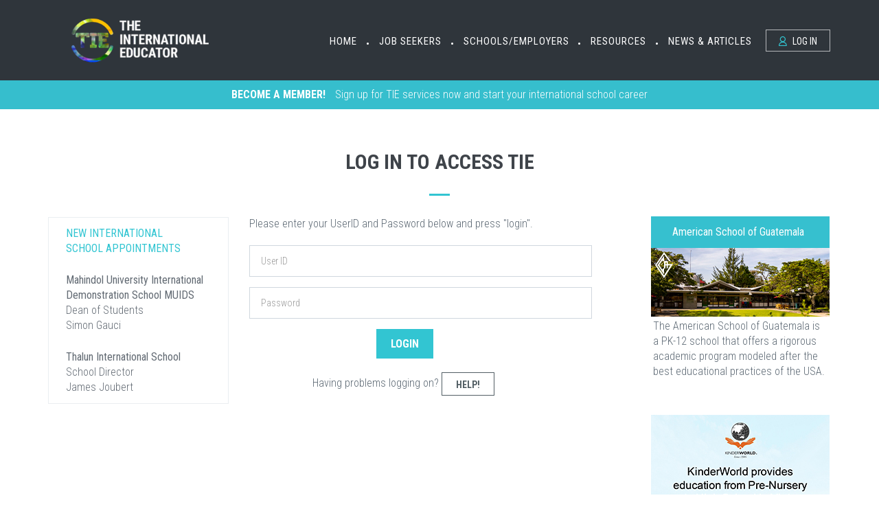

--- FILE ---
content_type: text/html;charset=UTF-8
request_url: https://www.tieonline.com/job_ad_details.cfm?JobID=67381
body_size: 8774
content:

<!DOCTYPE html>
<!--[if IE 9]> <html lang="en" class="ie9"> <![endif]-->
<!--[if !IE]><!-->
<html lang="en">
  <!--<![endif]-->
  <!-- BEGIN HEAD -->

  <head>
    <meta charset="utf-8" />

    
      
    


    <title>Teach Abroad | International Teaching | The International Educator (TIE Online)</title>

    <meta http-equiv="X-UA-Compatible" content="IE=edge">
    <meta content="width=device-width, initial-scale=1.0" name="viewport" />
    
    <meta http-equiv="Content-type" content="application/x-www-form-urlencoded; text/html; charset=utf-8">

    <!-- BEGIN KEYWORDS AND OTHER META FROM EXISTING SITE -->
    <meta name="keywords" content="teach abroad, international teaching, overseas teaching, teaching, teaching jobs, overseas jobs, work abroad, international job, teaching supply, international schools, international school, teacher jobs, abroad job, teaching strategy, teaching resource, international education, teaching position, available teaching position, teaching abroad"
    />

    <meta name="description" content="Teach abroad in an international school! TIE Online lists hundreds of international teaching jobs from top overseas schools around the world. Let TIE be your path to an international school career." />
    
    
    <meta name="robots" content="index,follow,noydir,noodp" />
    <meta name="GOOGLEBOT" content="index, follow" />
    <meta name="MSNBOT" content="index, follow" />
    <meta name="language" content="EN" />
    <meta name="document-classification" content="Internet" />
    <meta name="document-type" content="Public" />
    <meta name="document-distribution" content="Global" />
    <meta name="document-rating" content="Safe for Kids" />
    <meta name="distribution" content="global" />

    <meta name="twitter:card" content="summary_large_image" />
    <meta name="twitter:site" content="@teach_overseas" />
    
    <meta property="og:title" content="Teach Abroad | International Teaching | The International Educator (TIE Online)" />
    <meta property="og:description" content="Teach abroad in an international school! TIE Online lists hundreds of international teaching jobs from top overseas schools around the world. Let TIE be your path to an international school career." />
    
        <meta property="og:image" content="https://www.tieonline.com/assets/images/tie_logo_share.gif" />
    

    <!-- END KEYWORDS AND OTHER META FROM EXISTING SITE -->

    <!-- BEGIN GLOBAL MANDATORY STYLES -->
    <link href='https://fonts.googleapis.com/css?family=Roboto+Condensed:300italic,400italic,700italic,400,300,700&amp;subset=all' rel='stylesheet' type='text/css'>
    <link href="/assets/plugins/socicon/socicon.css" rel="stylesheet" type="text/css" />
    <link href="/assets/plugins/bootstrap-social/bootstrap-social.css" rel="stylesheet" type="text/css" />
    <link href="/assets/plugins/font-awesome/css/font-awesome.min.css" rel="stylesheet" type="text/css" />
    <link href="/assets/plugins/simple-line-icons/simple-line-icons.min.css" rel="stylesheet" type="text/css" />
    <link href="/assets/plugins/animate/animate.min.css" rel="stylesheet" type="text/css" />
    <!-- <link href="assets/plugins/bootstrap/css/bootstrap.min.css" rel="stylesheet" type="text/css" /> -->
    <link rel="stylesheet" href="https://maxcdn.bootstrapcdn.com/bootstrap/3.3.7/css/bootstrap.min.css" integrity="sha384-BVYiiSIFeK1dGmJRAkycuHAHRg32OmUcww7on3RYdg4Va+PmSTsz/K68vbdEjh4u" crossorigin="anonymous">
    <!-- END GLOBAL MANDATORY STYLES -->

    <!-- BEGIN: BASE PLUGINS  -->
    <link href="/assets/plugins/revo-slider/css/settings.css" rel="stylesheet" type="text/css" />
    <link href="/assets/plugins/revo-slider/css/layers.css" rel="stylesheet" type="text/css" />
    <link href="/assets/plugins/revo-slider/css/navigation.css" rel="stylesheet" type="text/css" />
    <link href="/assets/plugins/cubeportfolio/css/cubeportfolio.min.css" rel="stylesheet" type="text/css" />
    <link href="/assets/plugins/owl-carousel/owl.carousel.css" rel="stylesheet" type="text/css" />
    <link href="/assets/plugins/owl-carousel/owl.theme.css" rel="stylesheet" type="text/css" />
    <link href="/assets/plugins/owl-carousel/owl.transitions.css" rel="stylesheet" type="text/css" />
    <link href="/assets/plugins/fancybox/jquery.fancybox.css" rel="stylesheet" type="text/css" />
    <link href="/assets/plugins/slider-for-bootstrap/css/slider.css" rel="stylesheet" type="text/css" />
    <link href="/assets/plugins/lightbox/css/lightbox.min.css" rel="stylesheet">
    <!-- END: BASE PLUGINS -->

    <!-- BEGIN THEME STYLES -->
    <link href="/assets/base/css/plugins.css" rel="stylesheet" type="text/css" />
    <link href="/assets/base/css/components.css" id="style_components" rel="stylesheet" type="text/css" />
    <link href="/assets/base/css/themes/default.css" rel="stylesheet" id="style_theme" type="text/css" />
    <link href="/assets/base/css/custom.css" rel="stylesheet" type="text/css" />
    <link href="/assets/base/css/custom_new.css" rel="stylesheet" type="text/css" />
    <link href="/assets/base/css/icon.css" rel="stylesheet" type="text/css" />
    <!--link href="assets/base/css/themes/blue1.css" rel="stylesheet" id="style_theme" type="text/css"/>
        <!-- END THEME STYLES -->

    <!-- BEGIN TIE STYLES -->

    <link rel="stylesheet" href="/chosen.min.css">

    <link href="/assets/base/css/tie.css" rel="stylesheet" type="text/css" />
    <!-- END TIE STYLES -->
    <!-- include typekit effra font //-->
    <!-- script src="https://use.typekit.net/scz0bir.js"></script -->
    <!-- script>try{Typekit.load({ async: true });}catch(e){}</script-->


    <style type="text/css" media="all">
    .chosen-container {height: 47px !important; width: 200px !important; text-align: left; float: left; margin-right: 10px;}
    .chosen-container-single .chosen-single span {height: 35px !important; padding-top: 5px; font-size: 16px;}
    .chosen-container-single .chosen-default, .chosen-container-single .chosen-single {height: 35px !important;}

    .chosen-container .chosen-results {max-height: 150px !important}

</style>

<script src="https://ajax.googleapis.com/ajax/libs/jquery/1.6.4/jquery.min.js" type="text/javascript"></script> 

    <link rel="shortcut icon" href="/favicon.ico" />
    <script src="/assets/plugins/jquery.min.js" type="text/javascript"></script>
    

    <!-- Global site tag (gtag.js) - Google Ads: 1070699064 --> <script async src="https://www.googletagmanager.com/gtag/js?id=AW-1070699064"></script> <script> window.dataLayer = window.dataLayer || []; function gtag(){dataLayer.push(arguments);} gtag('js', new Date()); gtag('config', 'AW-1070699064'); </script>

    <!-- Google Tag Manager -->
    <script>(function(w,d,s,l,i){w[l]=w[l]||[];w[l].push({'gtm.start': new Date().getTime(),event:'gtm.js'});var f=d.getElementsByTagName(s)[0], j=d.createElement(s),dl=l!='dataLayer'?'&l='+l:'';j.async=true;j.src='https://www.googletagmanager.com/gtm.js?id='+i+dl;f.parentNode.insertBefore(j,f);})(window,document,'script','dataLayer','GTM-NQDQ456H');</script>
    <!-- End Google Tag Manager -->
    
  </head>

  <body class="c-layout-header-fixed c-layout-header-mobile-fixed">
  <!-- Google Tag Manager (noscript) -->
  <noscript><iframe src="https://www.googletagmanager.com/ns.html?id=GTM-NQDQ456H"
  height="0" width="0" style="display:none;visibility:hidden"></iframe></noscript>
  <!-- End Google Tag Manager (noscript) -->

    <!-- BEGIN: LAYOUT/HEADERS/HEADER-1 -->
    <header class="c-layout-header c-layout-header-5 c-grey-header c-layout-header-dark-mobile" style="margin:0px;" data-minimize-offset="80">
      <div class="c-navbar">
        <div class="container-fluid secondary-header" style="border: 1px solid #2f353b; background-color: #2f353b;">
          <!-- BEGIN: BRAND -->
          <div class="c-navbar-wrapper clearfix">
            <div class="c-brand c-pull-left">
              
              
              <a href="/default.cfm" style="margin-left:5px;">
                <img src="/assets/base/img/layout/logos/logo_3a.gif" alt="TIE Online" class="c-desktop-scrolled">
                <img src="/assets/base/img/layout/logos/logo_4a.gif" alt="TIE Online" class="c-mobile-logo">
              </a>
            
              <button class="c-hor-nav-toggler" type="button" data-target=".c-mega-menu">
                <span class="c-line"></span>
                <span class="c-line"></span>
                <span class="c-line"></span>
              </button>
              <button class="c-topbar-toggler" type="button">
                <i class="fa fa-ellipsis-v"></i>
              </button>


            </div>


            <!-- END: BRAND -->
            <!-- BEGIN: HOR NAV -->
            <!-- BEGIN: LAYOUT/HEADERS/MEGA-MENU -->
            <!-- BEGIN: MEGA MENU -->
            <!-- Dropdown menu toggle on mobile: c-toggler class can be applied to the link arrow or link itself depending on toggle mode -->
            <nav class="c-mega-menu c-pull-right c-mega-menu-dark c-mega-menu-dark-mobile c-theme c-fonts-uppercase c-fonts-regular">
              
<ul class="nav navbar-nav c-theme-nav">
                <li class=" c-menu-type-classic">
                  <a href="/default.cfm" class="c-link dropdown-toggle">Home
                    <span class="c-arrow c-toggler"></span>
                  </a>
                </li>
                <li class="c-bullet">&bull;</li>
                <li class="">
                  <a href="/job_seekers_services_overview.cfm" class="c-link dropdown-toggle">Job Seekers
                    <span class="c-arrow c-toggler"></span>
                  </a>
                  <ul class="dropdown-menu c-menu-type-classic c-pull-left">
                    
                    <li class="dropdown-submenu">
                      <a href="/job_seekers_services_overview.cfm">Explore TIE Services
                        <span class="c-arrow c-toggler"></span>
                      </a>
                    </li>
                    <li class="dropdown-submenu">
                      <a href="/region.cfm?subject=&region=0">Explore Jobs
                        <span class="c-arrow c-toggler"></span>
                      </a>
                    </li>
                    <li class="dropdown-submenu">
                      <a href="/faqs.cfm">Job Seeker FAQs
                        <span class="c-arrow c-toggler"></span>
                      </a>
                    </li>
                    <li class="dropdown-submenu">
                      <a href="/why_teach_internationally.cfm">Why Teach Internationally?
                        <span class="c-arrow c-toggler"></span>
                      </a>
                    </li>

                    <li class="dropdown-submenu">
                      <a href="/free_signup.cfm">Subscribe to the TIE Newsletter
                        <span class="c-arrow c-toggler"></span>
                      </a>
                    </li>
                    
                    <li class="dropdown-submenu">
                      <a href="/subscribe.cfm">Join TIE Online
                        <span class="c-arrow c-toggler"></span>
                      </a>
                    </li>
                    
                  </ul>
                  <li>
                    <li class="c-bullet">&bull;</li>
                    <li class="">
                      <a href="#group.html" class="c-link dropdown-toggle">Schools/Employers
                        <span class="c-arrow c-toggler"></span>
                      </a>
                      <ul class="dropdown-menu c-menu-type-classic c-pull-left">
                      
                        <li class="dropdown-submenu">
                          <a href="/new/school_recruiting_service.cfm">Explore TIE School Services
                            <span class="c-arrow c-toggler"></span>
                          </a>
                        </li>

                        <li class="dropdown-submenu">
                          <a href="/tie_growth_and_appraisal_tool.cfm">Growth & Appraisal Tool
                            <span class="c-arrow c-toggler"></span>
                          </a>
                        </li>

                        <li class="dropdown-submenu">
                          <a href="/school_faqs.cfm">TIE School Services FAQs
                            <span class="c-arrow c-toggler"></span>
                          </a>
                        </li>
                        <li class="dropdown-submenu">
                          <a href="/new/postjobad.cfm?p=plus">Become a TIE School
                            <span class="c-arrow c-toggler"></span>
                          </a>
                        </li>
                        
                      </ul>
                      <li class="c-bullet">&bull;</li>
                      <li class="">
                          <a href="javascript:;" class="c-link dropdown-toggle">Resources
                            <span class="c-arrow c-toggler"></span>
                          </a>
                          <ul class="dropdown-menu c-menu-type-classic c-pull-left">
                            <li class="dropdown-submenu">
                              <a href="/about_us.cfm">About Us
                                <span class="c-arrow c-toggler"></span>
                              </a>
                            </li>
                           <li class="dropdown-submenu">
                              <a href="/tie_statement_on_equity.cfm">Equity Statement
                                <span class="c-arrow c-toggler"></span>
                              </a>
                            </li>
                           
                            <li class="dropdown-submenu">
                              <a href="/newsletter.cfm">Newsletters
                                <span class="c-arrow c-toggler"></span>
                              </a>
                            </li>
                            <li class="dropdown-submenu">
                              <a href="/calendar.cfm">Event Calendar
                                <span class="c-arrow c-toggler"></span>
                              </a>
                            </li>

                            

                            <li class="dropdown-submenu">
                              <a href="/community_career.cfm">Advanced Degrees & Career Development
                                <span class="c-arrow c-toggler"></span>
                              </a>
                            </li>

                            <li class="dropdown-submenu">
                              <a href="/view_appointments.cfm">International School Appointments
                                <span class="c-arrow c-toggler"></span>
                              </a>
                            </li>

                            <li class="dropdown-submenu">
                              <a href="/testimonials.cfm">What Teachers Are Saying
                                <span class="c-arrow c-toggler"></span>
                              </a>
                            </li>

                            <li class="dropdown-submenu">
                              <a href="/standards_of_practice.cfm">Standards of Practice
                                <span class="c-arrow c-toggler"></span>
                              </a>
                            </li>

                            <li class="dropdown-submenu">
                              <a href="/standards_of_practice_why.cfm">Why Standards?
                                <span class="c-arrow c-toggler"></span>
                              </a>
                            </li>

                            <li class="dropdown-submenu">
                              <a href="https://uspro.s3.us-east-1.amazonaws.com/tie/pdfs/TIEs_Guide_for_Job_Seekers_Over_50.pdf" target="_blank">Guide to Job Seekers Over 50 
                                <span class="c-arrow c-toggler"></span>
                              </a>
                            </li>

                            
                            
                            
                            

                          </ul>
                      <li>
                        <li class="c-bullet">&bull;</li>
                        <li class="">
                          <a href="javascript:;" class="c-link dropdown-toggle">News & Articles
                            <span class="c-arrow c-toggler"></span>
                          </a>
                          <ul class="dropdown-menu c-menu-type-classic c-pull-left">
                            
                            
                            <li class="dropdown-submenu">
                              <a href="https://www.tieonline.com/tie_reader.cfm">Online Articles
                                <span class="c-arrow c-toggler"></span>
                              </a>
                            </li>
                            <li class="dropdown-submenu">
                              <a href="http://blog.tieonline.com/">TIE Blog
                                <span class="c-arrow c-toggler"></span>
                              </a>
                            </li>
                            <li class="dropdown-submenu">
                              <a href="/newsletter.cfm">Newsletters
                                <span class="c-arrow c-toggler"></span>
                              </a>
                            </li>
                            <li class="dropdown-submenu">
                              <a href="/free_signup.cfm">Subscribe to the TIE Newsletter
                                <span class="c-arrow c-toggler"></span>
                              </a>
                            </li>
                            
                            <li class="dropdown-submenu">
                              <a href="/editorial_submissions.cfm">Submitting an Article to TIE
                                <span class="c-arrow c-toggler"></span>
                              </a>
                            </li>

                          </ul>
                        </li>


                        <style type="text/css">
                          .c-page-on-scroll .LoginLink {color: #fff !important;}
                          .c-page-on-scroll .LoginLink:hover {color: #000 !important;}
                        </style>
                        <li class="c-active">
                        
                          <a href="javascript:;" data-toggle="modal" data-target="#login-form" class="c-btn-border-opacity-04 c-btn btn-no-focus c-btn-header btn btn-sm c-btn-border-1x c-btn-white c-btn-square c-btn-uppercase LoginLink"
                                            style="margin-right: 0; margin-left: 8px;">
                          <!-- ***** need to adjust css for this hard style  -->
                          <i class="icon-user"></i> Log In</a>
                          

                        </li>

                        
                        


              </ul>



            </nav>
            <!-- END: MEGA MENU -->
            <!-- END: LAYOUT/HEADERS/MEGA-MENU -->
            <!-- END: HOR NAV -->
          </div>

          <!-- BEGIN: LAYOUT/HEADERS/QUICK-CART -->
          <!-- END: LAYOUT/HEADERS/QUICK-CART -->
        </div>

      </div>
    </header>
    <!-- END: LAYOUT/HEADERS/HEADER-1 -->



    <!--#include virtual="top.shtml" -->


        <!-- BEGIN: CONTENT/USER/FORGET-PASSWORD-FORM -->
    <div class="modal fade c-content-login-form" id="forget-password-form" role="dialog">
      <div class="modal-dialog">
        <div class="modal-content c-square">
          <div class="modal-header c-no-border">
            <button type="button" class="close" data-dismiss="modal" aria-label="Close">
              <span aria-hidden="true">&times;</span>
            </button>
          </div>
          <div class="modal-body">
            <h3 class="c-font-24 c-font-sbold">Password Recovery</h3>
            <p>To recover your userid and password please fill in your email address</p>
            <form action="/send_password_ok.cfm" method="post">
              <div class="form-group">
                <label for="forget-email" class="hide">Email</label>
                <input type="email" name="email" class="form-control input-lg c-square" id="forget-email" placeholder="Email"> </div>
              <div class="form-group">
                <input type="submit" value="Submit" class="btn c-theme-btn btn-md c-btn-uppercase c-btn-bold c-btn-square c-btn-login">
                <a href="javascript:;" class="c-btn-forgot" data-toggle="modal" data-target="#login-form" data-dismiss="modal">Back To Login</a>
              </div>
            </form>
          </div>
          <div class="modal-footer c-no-border">
            <span class="c-text-account">Don't Have An Account Yet ?</span>
            <a href="https://www.tieonline.com/subscribe.cfm" data-toggle="modal" data-target="#signup-form" data-dismiss="modal" class="btn c-btn-dark-1 btn c-btn-uppercase c-btn-bold c-btn-slim c-btn-border-2x c-btn-square c-btn-signup">Signup!</a>
          </div>
        </div>
      </div>
    </div>
    <!-- END: CONTENT/USER/FORGET-PASSWORD-FORM -->

    <!--#include virtual="top.shtml" -->

    <!-- BEGIN: CONTENT/USER/LOGIN-FORM -->
    <div class="modal fade c-content-login-form" id="login-form" role="dialog">
      <div class="modal-dialog">
        <div class="modal-content c-square">
          <div class="modal-header c-no-border">
            <button type="button" class="close" data-dismiss="modal" aria-label="Close">
              <span aria-hidden="true">&times;</span>
            </button>
          </div>
          <div class="modal-body">
            <h3 class="c-font-24 c-font-sbold">Welcome to TIE!</h3>
            <p>Let's log you in to your account!</p>
            <form action="/logincheck_new.cfm" method="post">
              <div class="form-group">
                <label for="login-email" class="hide">User ID</label>
                <input type="text" name="userid" class="form-control input-lg c-square" id="login-email" placeholder="User ID"> </div>
              <div class="form-group">
                <label for="login-password" class="hide">Password</label>
                <input type="password" name="password" class="form-control input-lg c-square" id="login-password" placeholder="Password"> </div>
              
              <div class="form-group">
                <input type="submit" value="LOGIN" class="btn c-theme-btn btn-md c-btn-uppercase c-btn-bold c-btn-square c-btn-login">
                <a href="/send_password.cfm"  class="c-btn-forgot">Forgot Your UserID and Password?</a>
              </div>

            </form>
          </div>
          <div class="modal-footer c-no-border">
            <span class="c-text-account">Don't Have An Account ?</span>
            <a href="https://www.tieonline.com/subscribe.cfm" class="btn c-btn-dark-1 btn c-btn-uppercase c-btn-bold c-btn-slim c-btn-border-2x c-btn-square c-btn-signup">Signup!</a>
          </div>
        </div>
      </div>
    </div>
    <!-- END: CONTENT/USER/LOGIN-FORM --> 
<!DOCTYPE html>
<!--[if IE 9]> <html lang="en" class="ie9"> <![endif]-->
<!--[if !IE]><!-->
<html lang="en">
  <!--<![endif]-->
  <!-- BEGIN HEAD -->

  <head>
    <meta charset="utf-8" />

    
      
    


    <title>Teach Abroad | International Teaching | The International Educator (TIE Online)</title>

    <meta http-equiv="X-UA-Compatible" content="IE=edge">
    <meta content="width=device-width, initial-scale=1.0" name="viewport" />
    
    <meta http-equiv="Content-type" content="application/x-www-form-urlencoded; text/html; charset=utf-8">

    <!-- BEGIN KEYWORDS AND OTHER META FROM EXISTING SITE -->
    <meta name="keywords" content="teach abroad, international teaching, overseas teaching, teaching, teaching jobs, overseas jobs, work abroad, international job, teaching supply, international schools, international school, teacher jobs, abroad job, teaching strategy, teaching resource, international education, teaching position, available teaching position, teaching abroad"
    />

    <meta name="description" content="Teach abroad in an international school! TIE Online lists hundreds of international teaching jobs from top overseas schools around the world. Let TIE be your path to an international school career." />
    
    
    <meta name="robots" content="index,follow,noydir,noodp" />
    <meta name="GOOGLEBOT" content="index, follow" />
    <meta name="MSNBOT" content="index, follow" />
    <meta name="language" content="EN" />
    <meta name="document-classification" content="Internet" />
    <meta name="document-type" content="Public" />
    <meta name="document-distribution" content="Global" />
    <meta name="document-rating" content="Safe for Kids" />
    <meta name="distribution" content="global" />

    <meta name="twitter:card" content="summary_large_image" />
    <meta name="twitter:site" content="@teach_overseas" />
    
    <meta property="og:title" content="Teach Abroad | International Teaching | The International Educator (TIE Online)" />
    <meta property="og:description" content="Teach abroad in an international school! TIE Online lists hundreds of international teaching jobs from top overseas schools around the world. Let TIE be your path to an international school career." />
    
        <meta property="og:image" content="https://www.tieonline.com/assets/images/tie_logo_share.gif" />
    

    <!-- END KEYWORDS AND OTHER META FROM EXISTING SITE -->

    <!-- BEGIN GLOBAL MANDATORY STYLES -->
    <link href='https://fonts.googleapis.com/css?family=Roboto+Condensed:300italic,400italic,700italic,400,300,700&amp;subset=all' rel='stylesheet' type='text/css'>
    <link href="/assets/plugins/socicon/socicon.css" rel="stylesheet" type="text/css" />
    <link href="/assets/plugins/bootstrap-social/bootstrap-social.css" rel="stylesheet" type="text/css" />
    <link href="/assets/plugins/font-awesome/css/font-awesome.min.css" rel="stylesheet" type="text/css" />
    <link href="/assets/plugins/simple-line-icons/simple-line-icons.min.css" rel="stylesheet" type="text/css" />
    <link href="/assets/plugins/animate/animate.min.css" rel="stylesheet" type="text/css" />
    <!-- <link href="assets/plugins/bootstrap/css/bootstrap.min.css" rel="stylesheet" type="text/css" /> -->
    <link rel="stylesheet" href="https://maxcdn.bootstrapcdn.com/bootstrap/3.3.7/css/bootstrap.min.css" integrity="sha384-BVYiiSIFeK1dGmJRAkycuHAHRg32OmUcww7on3RYdg4Va+PmSTsz/K68vbdEjh4u" crossorigin="anonymous">
    <!-- END GLOBAL MANDATORY STYLES -->

    <!-- BEGIN: BASE PLUGINS  -->
    <link href="/assets/plugins/revo-slider/css/settings.css" rel="stylesheet" type="text/css" />
    <link href="/assets/plugins/revo-slider/css/layers.css" rel="stylesheet" type="text/css" />
    <link href="/assets/plugins/revo-slider/css/navigation.css" rel="stylesheet" type="text/css" />
    <link href="/assets/plugins/cubeportfolio/css/cubeportfolio.min.css" rel="stylesheet" type="text/css" />
    <link href="/assets/plugins/owl-carousel/owl.carousel.css" rel="stylesheet" type="text/css" />
    <link href="/assets/plugins/owl-carousel/owl.theme.css" rel="stylesheet" type="text/css" />
    <link href="/assets/plugins/owl-carousel/owl.transitions.css" rel="stylesheet" type="text/css" />
    <link href="/assets/plugins/fancybox/jquery.fancybox.css" rel="stylesheet" type="text/css" />
    <link href="/assets/plugins/slider-for-bootstrap/css/slider.css" rel="stylesheet" type="text/css" />
    <link href="/assets/plugins/lightbox/css/lightbox.min.css" rel="stylesheet">
    <!-- END: BASE PLUGINS -->

    <!-- BEGIN THEME STYLES -->
    <link href="/assets/base/css/plugins.css" rel="stylesheet" type="text/css" />
    <link href="/assets/base/css/components.css" id="style_components" rel="stylesheet" type="text/css" />
    <link href="/assets/base/css/themes/default.css" rel="stylesheet" id="style_theme" type="text/css" />
    <link href="/assets/base/css/custom.css" rel="stylesheet" type="text/css" />
    <link href="/assets/base/css/custom_new.css" rel="stylesheet" type="text/css" />
    <link href="/assets/base/css/icon.css" rel="stylesheet" type="text/css" />
    <!--link href="assets/base/css/themes/blue1.css" rel="stylesheet" id="style_theme" type="text/css"/>
        <!-- END THEME STYLES -->

    <!-- BEGIN TIE STYLES -->

    <link rel="stylesheet" href="/chosen.min.css">

    <link href="/assets/base/css/tie.css" rel="stylesheet" type="text/css" />
    <!-- END TIE STYLES -->
    <!-- include typekit effra font //-->
    <!-- script src="https://use.typekit.net/scz0bir.js"></script -->
    <!-- script>try{Typekit.load({ async: true });}catch(e){}</script-->


    <style type="text/css" media="all">
    .chosen-container {height: 47px !important; width: 200px !important; text-align: left; float: left; margin-right: 10px;}
    .chosen-container-single .chosen-single span {height: 35px !important; padding-top: 5px; font-size: 16px;}
    .chosen-container-single .chosen-default, .chosen-container-single .chosen-single {height: 35px !important;}

    .chosen-container .chosen-results {max-height: 150px !important}

</style>

<script src="https://ajax.googleapis.com/ajax/libs/jquery/1.6.4/jquery.min.js" type="text/javascript"></script> 

    <link rel="shortcut icon" href="/favicon.ico" />
    <script src="/assets/plugins/jquery.min.js" type="text/javascript"></script>
    

    <!-- Global site tag (gtag.js) - Google Ads: 1070699064 --> <script async src="https://www.googletagmanager.com/gtag/js?id=AW-1070699064"></script> <script> window.dataLayer = window.dataLayer || []; function gtag(){dataLayer.push(arguments);} gtag('js', new Date()); gtag('config', 'AW-1070699064'); </script>

    <!-- Google Tag Manager -->
    <script>(function(w,d,s,l,i){w[l]=w[l]||[];w[l].push({'gtm.start': new Date().getTime(),event:'gtm.js'});var f=d.getElementsByTagName(s)[0], j=d.createElement(s),dl=l!='dataLayer'?'&l='+l:'';j.async=true;j.src='https://www.googletagmanager.com/gtm.js?id='+i+dl;f.parentNode.insertBefore(j,f);})(window,document,'script','dataLayer','GTM-NQDQ456H');</script>
    <!-- End Google Tag Manager -->
    
  </head>

  <body class="c-layout-header-fixed c-layout-header-mobile-fixed">
  <!-- Google Tag Manager (noscript) -->
  <noscript><iframe src="https://www.googletagmanager.com/ns.html?id=GTM-NQDQ456H"
  height="0" width="0" style="display:none;visibility:hidden"></iframe></noscript>
  <!-- End Google Tag Manager (noscript) -->

    <!-- BEGIN: LAYOUT/HEADERS/HEADER-1 -->
    <header class="c-layout-header c-layout-header-5 c-grey-header c-layout-header-dark-mobile" style="margin:0px;" data-minimize-offset="80">
      <div class="c-navbar">
        <div class="container-fluid secondary-header" style="border: 1px solid #2f353b; background-color: #2f353b;">
          <!-- BEGIN: BRAND -->
          <div class="c-navbar-wrapper clearfix">
            <div class="c-brand c-pull-left">
              
              
              <a href="/default.cfm" style="margin-left:5px;">
                <img src="/assets/base/img/layout/logos/logo_3a.gif" alt="TIE Online" class="c-desktop-scrolled">
                <img src="/assets/base/img/layout/logos/logo_4a.gif" alt="TIE Online" class="c-mobile-logo">
              </a>
            
              <button class="c-hor-nav-toggler" type="button" data-target=".c-mega-menu">
                <span class="c-line"></span>
                <span class="c-line"></span>
                <span class="c-line"></span>
              </button>
              <button class="c-topbar-toggler" type="button">
                <i class="fa fa-ellipsis-v"></i>
              </button>


            </div>


            <!-- END: BRAND -->
            <!-- BEGIN: HOR NAV -->
            <!-- BEGIN: LAYOUT/HEADERS/MEGA-MENU -->
            <!-- BEGIN: MEGA MENU -->
            <!-- Dropdown menu toggle on mobile: c-toggler class can be applied to the link arrow or link itself depending on toggle mode -->
            <nav class="c-mega-menu c-pull-right c-mega-menu-dark c-mega-menu-dark-mobile c-theme c-fonts-uppercase c-fonts-regular">
              
<ul class="nav navbar-nav c-theme-nav">
                <li class=" c-menu-type-classic">
                  <a href="/default.cfm" class="c-link dropdown-toggle">Home
                    <span class="c-arrow c-toggler"></span>
                  </a>
                </li>
                <li class="c-bullet">&bull;</li>
                <li class="">
                  <a href="/job_seekers_services_overview.cfm" class="c-link dropdown-toggle">Job Seekers
                    <span class="c-arrow c-toggler"></span>
                  </a>
                  <ul class="dropdown-menu c-menu-type-classic c-pull-left">
                    
                    <li class="dropdown-submenu">
                      <a href="/job_seekers_services_overview.cfm">Explore TIE Services
                        <span class="c-arrow c-toggler"></span>
                      </a>
                    </li>
                    <li class="dropdown-submenu">
                      <a href="/region.cfm?subject=&region=0">Explore Jobs
                        <span class="c-arrow c-toggler"></span>
                      </a>
                    </li>
                    <li class="dropdown-submenu">
                      <a href="/faqs.cfm">Job Seeker FAQs
                        <span class="c-arrow c-toggler"></span>
                      </a>
                    </li>
                    <li class="dropdown-submenu">
                      <a href="/why_teach_internationally.cfm">Why Teach Internationally?
                        <span class="c-arrow c-toggler"></span>
                      </a>
                    </li>

                    <li class="dropdown-submenu">
                      <a href="/free_signup.cfm">Subscribe to the TIE Newsletter
                        <span class="c-arrow c-toggler"></span>
                      </a>
                    </li>
                    
                    <li class="dropdown-submenu">
                      <a href="/subscribe.cfm">Join TIE Online
                        <span class="c-arrow c-toggler"></span>
                      </a>
                    </li>
                    
                  </ul>
                  <li>
                    <li class="c-bullet">&bull;</li>
                    <li class="">
                      <a href="#group.html" class="c-link dropdown-toggle">Schools/Employers
                        <span class="c-arrow c-toggler"></span>
                      </a>
                      <ul class="dropdown-menu c-menu-type-classic c-pull-left">
                      
                        <li class="dropdown-submenu">
                          <a href="/new/school_recruiting_service.cfm">Explore TIE School Services
                            <span class="c-arrow c-toggler"></span>
                          </a>
                        </li>

                        <li class="dropdown-submenu">
                          <a href="/tie_growth_and_appraisal_tool.cfm">Growth & Appraisal Tool
                            <span class="c-arrow c-toggler"></span>
                          </a>
                        </li>

                        <li class="dropdown-submenu">
                          <a href="/school_faqs.cfm">TIE School Services FAQs
                            <span class="c-arrow c-toggler"></span>
                          </a>
                        </li>
                        <li class="dropdown-submenu">
                          <a href="/new/postjobad.cfm?p=plus">Become a TIE School
                            <span class="c-arrow c-toggler"></span>
                          </a>
                        </li>
                        
                      </ul>
                      <li class="c-bullet">&bull;</li>
                      <li class="">
                          <a href="javascript:;" class="c-link dropdown-toggle">Resources
                            <span class="c-arrow c-toggler"></span>
                          </a>
                          <ul class="dropdown-menu c-menu-type-classic c-pull-left">
                            <li class="dropdown-submenu">
                              <a href="/about_us.cfm">About Us
                                <span class="c-arrow c-toggler"></span>
                              </a>
                            </li>
                           <li class="dropdown-submenu">
                              <a href="/tie_statement_on_equity.cfm">Equity Statement
                                <span class="c-arrow c-toggler"></span>
                              </a>
                            </li>
                           
                            <li class="dropdown-submenu">
                              <a href="/newsletter.cfm">Newsletters
                                <span class="c-arrow c-toggler"></span>
                              </a>
                            </li>
                            <li class="dropdown-submenu">
                              <a href="/calendar.cfm">Event Calendar
                                <span class="c-arrow c-toggler"></span>
                              </a>
                            </li>

                            

                            <li class="dropdown-submenu">
                              <a href="/community_career.cfm">Advanced Degrees & Career Development
                                <span class="c-arrow c-toggler"></span>
                              </a>
                            </li>

                            <li class="dropdown-submenu">
                              <a href="/view_appointments.cfm">International School Appointments
                                <span class="c-arrow c-toggler"></span>
                              </a>
                            </li>

                            <li class="dropdown-submenu">
                              <a href="/testimonials.cfm">What Teachers Are Saying
                                <span class="c-arrow c-toggler"></span>
                              </a>
                            </li>

                            <li class="dropdown-submenu">
                              <a href="/standards_of_practice.cfm">Standards of Practice
                                <span class="c-arrow c-toggler"></span>
                              </a>
                            </li>

                            <li class="dropdown-submenu">
                              <a href="/standards_of_practice_why.cfm">Why Standards?
                                <span class="c-arrow c-toggler"></span>
                              </a>
                            </li>

                            <li class="dropdown-submenu">
                              <a href="https://uspro.s3.us-east-1.amazonaws.com/tie/pdfs/TIEs_Guide_for_Job_Seekers_Over_50.pdf" target="_blank">Guide to Job Seekers Over 50 
                                <span class="c-arrow c-toggler"></span>
                              </a>
                            </li>

                            
                            
                            
                            

                          </ul>
                      <li>
                        <li class="c-bullet">&bull;</li>
                        <li class="">
                          <a href="javascript:;" class="c-link dropdown-toggle">News & Articles
                            <span class="c-arrow c-toggler"></span>
                          </a>
                          <ul class="dropdown-menu c-menu-type-classic c-pull-left">
                            
                            
                            <li class="dropdown-submenu">
                              <a href="https://www.tieonline.com/tie_reader.cfm">Online Articles
                                <span class="c-arrow c-toggler"></span>
                              </a>
                            </li>
                            <li class="dropdown-submenu">
                              <a href="http://blog.tieonline.com/">TIE Blog
                                <span class="c-arrow c-toggler"></span>
                              </a>
                            </li>
                            <li class="dropdown-submenu">
                              <a href="/newsletter.cfm">Newsletters
                                <span class="c-arrow c-toggler"></span>
                              </a>
                            </li>
                            <li class="dropdown-submenu">
                              <a href="/free_signup.cfm">Subscribe to the TIE Newsletter
                                <span class="c-arrow c-toggler"></span>
                              </a>
                            </li>
                            
                            <li class="dropdown-submenu">
                              <a href="/editorial_submissions.cfm">Submitting an Article to TIE
                                <span class="c-arrow c-toggler"></span>
                              </a>
                            </li>

                          </ul>
                        </li>


                        <style type="text/css">
                          .c-page-on-scroll .LoginLink {color: #fff !important;}
                          .c-page-on-scroll .LoginLink:hover {color: #000 !important;}
                        </style>
                        <li class="c-active">
                        
                          <a href="javascript:;" data-toggle="modal" data-target="#login-form" class="c-btn-border-opacity-04 c-btn btn-no-focus c-btn-header btn btn-sm c-btn-border-1x c-btn-white c-btn-square c-btn-uppercase LoginLink"
                                            style="margin-right: 0; margin-left: 8px;">
                          <!-- ***** need to adjust css for this hard style  -->
                          <i class="icon-user"></i> Log In</a>
                          

                        </li>

                        
                        


              </ul>



            </nav>
            <!-- END: MEGA MENU -->
            <!-- END: LAYOUT/HEADERS/MEGA-MENU -->
            <!-- END: HOR NAV -->
          </div>

          <!-- BEGIN: LAYOUT/HEADERS/QUICK-CART -->
          <!-- END: LAYOUT/HEADERS/QUICK-CART -->
        </div>

      </div>
    </header>
    <!-- END: LAYOUT/HEADERS/HEADER-1 -->



    <!--#include virtual="top.shtml" -->


        <!-- BEGIN: CONTENT/USER/FORGET-PASSWORD-FORM -->
    <div class="modal fade c-content-login-form" id="forget-password-form" role="dialog">
      <div class="modal-dialog">
        <div class="modal-content c-square">
          <div class="modal-header c-no-border">
            <button type="button" class="close" data-dismiss="modal" aria-label="Close">
              <span aria-hidden="true">&times;</span>
            </button>
          </div>
          <div class="modal-body">
            <h3 class="c-font-24 c-font-sbold">Password Recovery</h3>
            <p>To recover your userid and password please fill in your email address</p>
            <form action="/send_password_ok.cfm" method="post">
              <div class="form-group">
                <label for="forget-email" class="hide">Email</label>
                <input type="email" name="email" class="form-control input-lg c-square" id="forget-email" placeholder="Email"> </div>
              <div class="form-group">
                <input type="submit" value="Submit" class="btn c-theme-btn btn-md c-btn-uppercase c-btn-bold c-btn-square c-btn-login">
                <a href="javascript:;" class="c-btn-forgot" data-toggle="modal" data-target="#login-form" data-dismiss="modal">Back To Login</a>
              </div>
            </form>
          </div>
          <div class="modal-footer c-no-border">
            <span class="c-text-account">Don't Have An Account Yet ?</span>
            <a href="https://www.tieonline.com/subscribe.cfm" data-toggle="modal" data-target="#signup-form" data-dismiss="modal" class="btn c-btn-dark-1 btn c-btn-uppercase c-btn-bold c-btn-slim c-btn-border-2x c-btn-square c-btn-signup">Signup!</a>
          </div>
        </div>
      </div>
    </div>
    <!-- END: CONTENT/USER/FORGET-PASSWORD-FORM -->

    <!--#include virtual="top.shtml" -->

    <!-- BEGIN: CONTENT/USER/LOGIN-FORM -->
    <div class="modal fade c-content-login-form" id="login-form" role="dialog">
      <div class="modal-dialog">
        <div class="modal-content c-square">
          <div class="modal-header c-no-border">
            <button type="button" class="close" data-dismiss="modal" aria-label="Close">
              <span aria-hidden="true">&times;</span>
            </button>
          </div>
          <div class="modal-body">
            <h3 class="c-font-24 c-font-sbold">Welcome to TIE!</h3>
            <p>Let's log you in to your account!</p>
            <form action="/logincheck_new.cfm" method="post">
              <div class="form-group">
                <label for="login-email" class="hide">User ID</label>
                <input type="text" name="userid" class="form-control input-lg c-square" id="login-email" placeholder="User ID"> </div>
              <div class="form-group">
                <label for="login-password" class="hide">Password</label>
                <input type="password" name="password" class="form-control input-lg c-square" id="login-password" placeholder="Password"> </div>
              
              <div class="form-group">
                <input type="submit" value="LOGIN" class="btn c-theme-btn btn-md c-btn-uppercase c-btn-bold c-btn-square c-btn-login">
                <a href="/send_password.cfm"  class="c-btn-forgot">Forgot Your UserID and Password?</a>
              </div>

            </form>
          </div>
          <div class="modal-footer c-no-border">
            <span class="c-text-account">Don't Have An Account ?</span>
            <a href="https://www.tieonline.com/subscribe.cfm" class="btn c-btn-dark-1 btn c-btn-uppercase c-btn-bold c-btn-slim c-btn-border-2x c-btn-square c-btn-signup">Signup!</a>
          </div>
        </div>
      </div>
    </div>
    <!-- END: CONTENT/USER/LOGIN-FORM --> 
  
  <!-- BEGIN: PAGE CONTAINER -->
  <!-- use which layout -->
  <div class="c-layout-secondary-page">
    <!-- BEGIN: PAGE CONTENT -->
    
<!-- BEGIN: CONTENT/BARS/BAR-3 - SUBSCRIBE NOW BANNER -->
    <!-- END: CONTENT/BARS/BAR-3 - SUBSCRIBE NOW BANNER -->



<!-- BEGIN: CONTENT/BARS/BAR-3 -->
    <div class="c-content-box c-size-xs c-cyan-bar">
      <div class="container">
        <div class="c-content-bar-3">
          <div class="row">
            <div class="c-content">
              <a class="subscribeNow"
                   href="/job_seekers_services_overview.cfm">BECOME A MEMBER!</a> Sign up for TIE services now and start your international school career
            </div>
          </div>
        </div>
      </div>
    </div>
<!-- END: CONTENT/BARS/BAR-3 -->

    <!-- BEGIN: CONTENT/BODY -->
    <div class="c-content-box c-size-md c-bg-white c-no-bottom-padding">
      <div class="container">
        <div class="c-content-product-1 c-opt-1">
          <!-- BEGIN: CONTENT/TITLE-1 -->
          <div class="c-content-title-1">
            <h3 class="c-center c-font-uppercase c-font-bold">LOG IN TO ACCESS TIE</h3>
            <div class="c-line-center"></div>
          </div><!-- END: CONTENT/TITLE-1 -->
          <!-- BEGIN: CONTENT/BODY2 -->
          <div class="row">
            <!-- BEGIN: CONTENT/BODY2/CENTER -->
            
            <div class="col-md-6 col-md-push-3">
            

              <div>
                <div>
                  Please enter your UserID and Password below and press "login".
                </div>
                <div class="c-margin-t-20"></div>
                <div class="row-form">
                  <form action="https://www.tieonline.com/logincheck_new.cfm" method="post">
                  
                  
                	<script language="JavaScript">
                      <!--
                      //Pass value of 'url' in hidden field to sendpage.cfm
                      document.write("<input type=hidden name=url value=" + window.location + ">");
                      //where window.location is whole internet address including any query string/url parameters
                      //-->
                  </script>
                  

                    <div class="form-group">
                      <label class="hide"
                           for="login-email">User ID</label> <input type="text" name="userid" class="form-control input-lg c-square" id="login-email" placeholder="User ID"
                           id="login-email"
                           placeholder="User ID"
                           type="email">
                    </div>
                    <div class="form-group">
                      <label class="hide"
                           for="login-password">Password</label> <input type="password" name="password" class="form-control input-lg c-square"
                           id="login-password"
                           placeholder="Password">
                    </div>
                    
                    <div class="form-group col-sm-offset-4">
                      <input type="submit" value="LOGIN" class="btn c-theme-btn btn-md c-btn-uppercase c-btn-bold c-btn-square c-btn-login">
                    </div>
                  </form>
                  <div class="c-margin-t-20">
                  
                  </div>
                  <div class="c-no-border col-sm-offset-2">
                    <span class="c-text-help">Having problems logging on?</span> <a class="btn c-btn-dark-1 btn c-btn-uppercase c-btn-bold c-btn-slim c-btn-border-1x c-btn-square c-btn-signup" href="/cdn-cgi/l/email-protection#e1958884a19588848e8f8d888f84cf828e8c">Help!</a>
                  </div>
                  <div class="c-margin-t-20"></div>
                </div>
              </div>
            </div><!-- END: CONTENT/BODY2/CENTER -->
            <!-- BEGIN: CONTENT/BODY2/LEFT -->
            <div class="col-sm-6 col-md-3 col-md-pull-6">
              <div class="c-layout-sidebar-menu c-theme c-layout-sidebar-about c-margin-t-1">
                <!-- BEGIN: LAYOUT/SIDEBARS/SIDEBAR-MENU-1 -->
                <ul class="c-sidebar-menu"
                    id="sidebar-menu-1">
                  <li class="c-dropdown c-active c-open">
                    <a class="c-toggler c-school-appointment-header"
                        href="javascript:;">
                    <div>
                      NEW INTERNATIONAL
                    </div>
                    <div>
                      SCHOOL APPOINTMENTS
                    </div></a>
                  </li>
                  <li class="c-dropdown c-open">
                    <a class="c-toggler c-school-appointment-school"
                        href="javascript:;">
                    <div>
                      Mahindol University International Demonstration School MUIDS
                    </div></a> <a class="c-toggler c-school-appointment-list"
                        href="javascript:;">
                    <div>
                      Dean of Students
                    </div>
                    <div>
                      Simon Gauci
                    </div></a>
                  </li>
                  <li class="c-dropdown c-open">
                    <a class="c-toggler c-school-appointment-school"
                        href="javascript:;">
                    <div>
                      Thalun International School
                    </div></a> <a class="c-toggler c-school-appointment-list"
                        href="javascript:;">
                    <div>
                      School Director
                    </div>
                    <div>
                      James Joubert
                    </div></a>
                  </li>
                </ul>
              </div>
            </div><!-- END: CONTENT/BODY2/LEFT -->
            <!-- BEGIN: CONTENT/BODY2/RIGHT -->
            <div class="col-sm-6 col-md-3">
              <!-- BEGIN: CONTENT/BLOG/BLOG-SIDEBAR-1 -->
                  

                <div class="c-layout-sidebar-menu c-theme c-layout-sidebar-about c-layout-side c-sidebar-card c-layout-about-right-bar" style="width: 260px !important;">
              <ul class="c-sidebar-menu"
                    id="sidebar-menu-1">
                  <li class="c-dropdown c-active c-open">
                    <a class="c-toggler" href="/job_ad_details.cfm?ID=JCpQPzU3QCAgCg%3D%3D" target="_blank" onclick="location.href='/job_ad_details.cfm?ID=JCpQPzU3QCAgCg%3D%3D';" >
                    <div id="adtitlesample">
                      American School of Guatemala
                    </div></a> 
                    
                    <div align="center"><a href="/job_ad_details.cfm?ID=JCpQPzU3QCAgCg%3D%3D" target="_blank"><img src="https://tie.tieonline.com/banners/409_5DAI5PW.jpg?{ts '2026-01-21 20:51:25'}" border="0" style="width: auto;"></a></div>
                    
                    <div class="content" id="addescriptionsample">
                      The American School of Guatemala is a PK-12 school that offers a rigorous academic program modeled after the best educational practices of the USA.
                      
                      </div>
                  </li>
                </ul>
                </div>
                <div style="clear: both;"></div>

            

            <div><BR></div>

            

              

                <a class="c-toggler" href="/job_ad_details.cfm?ID=JSpQXzYjV1wgCg%3D%3D" target="_blank"><img src="https://tie.tieonline.com/banners/232_7X56OS5.jpg?{ts '2026-01-21 20:51:26'}" border="0"></a><BR>

            

            <div><BR></div>

            

              

                <a class="c-toggler" href="https://offsitegrad.tcnj.edu/summer-2022/" target="_blank"><img src="https://tie.tieonline.com/banners/423_ZG6FQBV.png?{ts '2026-01-21 20:51:26'}" border="0"></a><BR>

            

            <div><BR></div>

            

              
                  <!-- END: CONTENT/BLOG/BLOG-SIDEBAR-1 -->   

            </div><!-- END: CONTENT/BODY2/RIGHT -->
          </div>
        </div>
      </div>
    </div><!-- END: CONTENT/BODY-->
    <div class="c-margin-t-50"></div><!-- END: PAGE CONTENT -->
  </div><!-- END: PAGE CONTAINER -->
 <!-- BEGIN: LAYOUT/FOOTERS/FOOTER-7 -->
        <!-- BEGIN: LAYOUT/FOOTERS/FOOTER-7 -->
    <a name="footer"></a>
    <footer class="c-layout-footer c-layout-footer-7 c-bg-dark">

      <!-- first row //-->


      <div class="container ">
        <div class="c-prefooter">
          <div class="c-foot">
            <div class="row">
              <div class="col-md-7">
                <div class="c-content-title-1 c-title-md">
                  <img src="/assets/base/img/layout/logos/logo_3.png" alt="TIE Online" class="c-desktop-logo-inverse">
                  <div class="c-footer-title c-font-20 c-title-margin-20 c-font-uppercase c-font-bold">ABOUT TIE</div>
                  <div class="c-line-left hide"></div>
                </div>
                <p class="c-text c-font-18 c-font-light-grey">The International Educator (TIE) is a non-profit organization committed to matching highly qualified educators with international schools around the world. For more than 30 years, TIE has been the most comprehensive service for securing a job in an international school. TIE is dedicated to advancing the highest professional teaching standards and promoting diversity, equity, and inclusion in the international school community.</p>
                <div class="c-content-title-1 c-title-md">
                  <div class="c-footer-title c-font-20 c-title-margin-0 c-font-uppercase c-font-bold"><a href="/cdn-cgi/l/email-protection#e2968b87a2968b878d8c8e8b8c87cc818d8f" class="c-font-white c-theme-on-hover">CUSTOMER SUPPORT</a></div>
                  <div class="c-line-left hide"></div>
                </div>
                <div class="c-content-title-1 c-title-md">
                  <div class="c-footer-title c-font-20 c-title-margin-0 c-font-uppercase c-font-bold"><a href="/new/corporate_advertiser_services.cfm" class="c-font-white c-theme-on-hover">ADVERTISE ON TIE</a></div>
                  <div class="c-line-left hide"></div>
                </div>
              </div>
              <div class="col-md-5">
                <div class="c-content-title-1 c-title-md">
                  <div class="c-footer-title c-font-20 c-title-margin-20 c-font-uppercase c-font-bold">Subscribe to our Newsletter</div>
                  <div class="c-line-left hide"></div>
                </div>
                <div class="c-line-left hide"></div>
                <div class="c-row c-pad-b-70">




<button class="btn btn-lg c-theme-btn c-btn-square c-btn-uppercase c-btn-bold c-bg-dark c-border-white" type="submit" onclick="location.href='/free_signup.cfm';">Click Here to Subscribe</button>

                
                </div>
                <div class="c-margin-t-50"></div>
                <div class="c-content-title-1 c-title-md" style="display: none;">
                  <div class="c-footer-title c-font-20 c-title-margin-0 c-font-uppercase c-font-bold">DOWNLOAD MOBILE APP</div>
                  <div class="c-line-left hide"></div>
                </div>
                <div style="display: none;">
                  <a href="#" class="c-footer-icons socicon-btn socicon-btn-circle socicon-solid c-font-white c-theme-on-hover socicon-android tooltips" data-original-title="Android" data-container="body"></a>
                  <a href="#" class="c-footer-icons socicon-btn socicon-btn-circle socicon-solid c-font-white c-theme-on-hover socicon-apple tooltips" data-original-title="Apple" data-container="body"></a>
                  <a href="#" class="c-footer-icons socicon-btn socicon-btn-circle socicon-solid c-font-white c-theme-on-hover socicon-windows tooltips" data-original-title="Windows" data-container="body"></a>
                </div>

                <div class="c-content-title-1 c-title-md">
                  <div class="c-footer-title c-font-20 c-title-margin-0 c-font-uppercase c-font-bold">STAY IN TOUCH</div>
                  <div class="c-line-left hide"></div>
                </div>
                <div>
                  <a href="https://twitter.com/teach_overseas" target="_blank" class="c-footer-icons socicon-btn socicon-btn-circle socicon-solid c-font-white c-theme-on-hover  tooltips" data-original-title="X" data-container="body">&#120143;</a>

                  <a href="https://www.facebook.com/TIEonline/" target="_blank" class="c-footer-icons socicon-btn socicon-btn-circle socicon-solid c-font-white c-theme-on-hover socicon-facebook tooltips" data-original-title="Facebook" data-container="body"></a>

                  <a href="https://www.linkedin.com/company/the-international-educator-tie-" target="_blank" class="c-footer-icons socicon-btn socicon-btn-circle socicon-solid c-font-white c-theme-on-hover socicon-linkedin tooltips" data-original-title="Linkedin" data-container="body"></a>

                  <a href="https://instagram.com/theinternationaleducator" target="_blank" class="c-footer-icons socicon-btn socicon-btn-circle socicon-solid c-font-white c-theme-on-hover socicon-instagram tooltips" data-original-title="Instagram" data-container="body"></a>
                  
                  <a href="https://www.youtube.com/channel/UCb-qt34me4KOMtufkEy27yQ?feature=emb_ch_name_ex"  target="_blank" class="c-footer-icons socicon-btn socicon-btn-circle socicon-solid c-font-white c-theme-on-hover socicon-youtube tooltips" data-original-title="Youtube" data-container="body"></a>
                  

                </div>
              </div>
            </div>
          </div>

        </div>
      </div>
      <div class="c-postfooter c-bg-dark">
        <div class="container">
          <div class="row">
            <div class="col-md-6 col-sm-12 c-col">
              <p class="c-copyright c-font-grey">2026 &copy; The International Educator
                <span class="c-font-grey">All Rights Reserved. &nbsp; &#8226; &nbsp; <a href="/privacy_policy.cfm" style="color: #eeeeee !important;"><u>Privacy Policy</u></a></span>
              </p>
            </div>
          </div>
        </div>
      </div>
    </footer>
    <!-- END: LAYOUT/FOOTERS/FOOTER-7 -->

    <!-- BEGIN: LAYOUT/FOOTERS/GO2TOP -->
    <div class="c-layout-go2top">
      <i class="icon-arrow-up" style="font-family: Simple-Line-Icons;" alt="Back to Top" title="Back to Top"></i>
    </div>
    <!-- END: LAYOUT/FOOTERS/GO2TOP -->     <!-- BEGIN: LAYOUT/BASE/BOTTOM -->
    <!-- BEGIN: CORE PLUGINS -->
    <!--[if lt IE 9]>
	      <script src="../assets/global/plugins/excanvas.min.js"></script>
	      <![endif]-->
    <script data-cfasync="false" src="/cdn-cgi/scripts/5c5dd728/cloudflare-static/email-decode.min.js"></script><script src="/assets/plugins/jquery.min.js" type="text/javascript"></script>
    <script src="/assets/plugins/jquery-migrate.min.js" type="text/javascript"></script>
    <script src="/assets/plugins/bootstrap/js/bootstrap.min.js" type="text/javascript"></script>
    <script src="/assets/plugins/jquery.easing.min.js" type="text/javascript"></script>
    <script src="/assets/plugins/reveal-animate/wow.js" type="text/javascript"></script>
    <script src="/assets/base/js/scripts/reveal-animate/reveal-animate.js" type="text/javascript"></script>
    <!-- END: CORE PLUGINS -->
    <!-- BEGIN: LAYOUT PLUGINS -->
    <script src="/assets/plugins/revo-slider/js/jquery.themepunch.tools.min.js" type="text/javascript"></script>
    <script src="/assets/plugins/revo-slider/js/jquery.themepunch.revolution.min.js" type="text/javascript"></script>
    <script src="/assets/plugins/revo-slider/js/extensions/revolution.extension.slideanims.min.js" type="text/javascript"></script>
    <script src="/assets/plugins/revo-slider/js/extensions/revolution.extension.layeranimation.min.js" type="text/javascript"></script>
    <script src="/assets/plugins/revo-slider/js/extensions/revolution.extension.navigation.min.js" type="text/javascript"></script>
    <script src="/assets/plugins/revo-slider/js/extensions/revolution.extension.video.min.js" type="text/javascript"></script>
    <script src="/assets/plugins/cubeportfolio/js/jquery.cubeportfolio.min.js" type="text/javascript"></script>
    <script src="/assets/plugins/owl-carousel/owl.carousel.min.js" type="text/javascript"></script>
    <script src="/assets/plugins/counterup/jquery.waypoints.min.js" type="text/javascript"></script>
    <script src="/assets/plugins/counterup/jquery.counterup.min.js" type="text/javascript"></script>
    <script src="/assets/plugins/fancybox/jquery.fancybox.pack.js" type="text/javascript"></script>
    <script src="/assets/plugins/slider-for-bootstrap/js/bootstrap-slider.js" type="text/javascript"></script>
    <!-- END: LAYOUT PLUGINS -->
    <!-- BEGIN: THEME SCRIPTS -->

    <script src="/assets/base/js/components.js" type="text/javascript"></script>
    <script src="/assets/base/js/components-shop.js" type="text/javascript"></script>
    <script src="/assets/base/js/app.js" type="text/javascript"></script>
    <script>
      $(document).ready(function() {
        App.init(); // init core
      });
    </script>
    <!-- END: THEME SCRIPTS -->
    <!-- BEGIN: PAGE SCRIPTS -->
    <script>
      $(document).ready(function() {
        var slider = $('.c-layout-revo-slider .tp-banner');
        var cont = $('.c-layout-revo-slider .tp-banner-container');
        var api = slider.show().revolution({
          sliderType: "standard",
          sliderLayout: "fullscreen",
          responsiveLevels: [2048, 1024, 778, 480],
          gridwidth: [1170, 1024, 778, 480],
          gridheight: [868, 768, 960, 720],
          delay: 15000,
          navigation: {
            keyboardNavigation: "off",
            keyboard_direction: "horizontal",
            mouseScrollNavigation: "off",
            onHoverStop: "on",
            arrows: {
              style: "circle",
              enable: true,
              hide_onmobile: false,
              hide_onleave: false,
              tmp: '',
              left: {
                h_align: "left",
                v_align: "center",
                h_offset: 30,
                v_offset: 0
              },
              right: {
                h_align: "right",
                v_align: "center",
                h_offset: 30,
                v_offset: 0
              }
            }
          },
          touchenabled: "on",
          spinner: "spinner2",
          shadow: 0,
          disableProgressBar: "on",
          hideThumbsOnMobile: "on",
          hideNavDelayOnMobile: 1500,
          hideBulletsOnMobile: "on",
          hideArrowsOnMobile: "on",
          hideThumbsUnderResolution: 0
        });
      }); //ready
    </script>

<script src="/chosen.jquery.min.js" type="text/javascript"></script> 

<script type="text/javascript">
    var config = {
      '.chosen-select'           : {},
      '.chosen-select-deselect'  : {allow_single_deselect:true},
      '.chosen-select-no-single' : {disable_search_threshold:10},
      '.chosen-select-no-results': {no_results_text:'Oops, nothing found!'},
      '.chosen-select-width'     : {width:"95%"}
    }
    for (var selector in config) {
      $(selector).chosen(config[selector]);
    }
  </script>
    <!-- END: PAGE SCRIPTS -->
       <!-- BEGIN: PAGE SCRIPTS -->
   
  <script src="/assets/base/js/scripts/pages/masonry-gallery.js"
        type="text/javascript"></script> <!-- END: PAGE SCRIPTS -->
    <!-- END: LAYOUT/BASE/BOTTOM -->

<!-- Google tag (gtag.js) - GA4 -->
<script async src="https://www.googletagmanager.com/gtag/js?id=G-QVB2N9MHL6"></script>
<script>
  window.dataLayer = window.dataLayer || [];
  function gtag(){dataLayer.push(arguments);}
  gtag('js', new Date());

  gtag('config', 'G-QVB2N9MHL6');
</script>

<script src="https://ssl.google-analytics.com/urchin.js" type="text/javascript">
</script>
<script type="text/javascript">
_uacct = "UA-2307350-1";
urchinTracker();
</script>


    <!-- END: LAYOUT/BASE/BOTTOM -->
</body>
</html>


--- FILE ---
content_type: text/css
request_url: https://www.tieonline.com/assets/base/css/custom.css
body_size: 1083
content:
.imagecontour {
 padding: 10px;
 border: solid 1px #EFEFEF;
 background-color: #FFFFFF;
 }

.effect2
{
  position: relative;
}
.effect2:before, .effect2:after
{
  z-index: -1;
  position: absolute;
  content: "";
  bottom: 15px;
  left: 10px;
  width: 50%;
  top: 80%;
  max-width:300px;
  background: #777;
  box-shadow: 0 15px 10px #777;
  transform: rotate(-3deg);
}
.effect2:after
{
  transform: rotate(3deg);
  right: 10px;
  left: auto;
}
.tie-textalign-left {
  text-align: left;
}
.tie-margintop-15 {
  margin-top:15px;
}

/* header / main menu bg adjustment - darken opacity */
@media (min-width: 992px) {
  /* 992px */

  /* homepage hero styles */
  H3.tie-hero-textshadow {
    text-shadow: 0px 0px 6px rgba(0, 0, 0, 0.2);
  }

  p.tie-hero-textshadow {
    text-shadow: 1px 1px 4px rgba(0, 0, 0, 0.2);
    font-size: 20px;
    font-weight: 400;
    margin-bottom:35px;
  }

  input[type=text].custom-home-formcontrol-input {
    margin-right: 15px;
    margin-bottom: 15px;
    font-size: 22px;
    height: 47px;
    font-weight: 300;
    font-family: "Effra", sans-serif;
    display: inline;
    width: auto;
    border:none;
  }
  input[type=text].custom-home-formcontrol-inputinner {
    border:1px solid rgba(0,0,0,0.2);
    margin:0;
    margin-right:15px;
    font-size: 18px;
    height: 36px;
    font-weight: 300;
    font-family: "Effra", sans-serif;
    display: inline;
    width: auto;
  }

  input[type=text].custom-home-formcontrol-input::-webkit-input-placeholder { /* Chrome/Opera/Safari */ color: ##595959;}
  input[type=text].custom-home-formcontrol-input::-moz-placeholder { /* Firefox 19+ */ color: ##595959;}
  input[type=text].custom-home-formcontrol-input:-ms-input-placeholder { /* IE 10+ */ color: ##595959;}
  input[type=text].custom-home-formcontrol-input:-moz-placeholder { /* Firefox 18- */ color: ##595959;}

  a.custom-align-top {
    vertical-align: top;
  }

  /* counter resize adjustments from base theme */
  .c-content-counter-1 > .row > div > .c-counter {
    font-size: 35px;
    font-weight: 400 !important;
    width: 145px;
    height: 145px;
    padding: 48px 0;
  }

}

.c-layout-secondary-page {
  /* background-color: #575758 !important; */
  margin-top: 85px !important;
}
.c-search-job-vacancies-label {
  float: left;
  margin-right: 10px;
  font-weight: 600;
  font-size: 18px;
  line-height: 30px !important;
}
.c-search-job-vacancies-text-box {
  border: 2px solid #888888;
  background-color: #FFFFFF !important;
  width: 200px !important;
  margin-right: 10px;
  height: 30px !important;
  padding-top: 0px !important;
  padding-bottom: 0px !important;
}
.c-search-job-vacancies-button {
  color: #000000 !important; border: 3px solid #36BECD; background-color: #FFFFFF;
  padding: 3px 15px 2px 15px !important;
}
.c-line-center {
  text-align: center;
}
.c-layout-search-job-vacancies {
  padding: 10px 0px 10px 0px;
  background: #f7fafb;
  margin-top: -25px;
}

.c-layout-search-job-component-container {
  margin: auto; display:inline-block;
  width: 700px;
  padding-top: 5px;
}

.c-cyan-bar {
  background-color: #36BECD;
  padding-top: 10px;
  padding-bottom: 10px;


}
.c-cyan-bar .subscribeNow {
  font-weight:900;
  color: #FFFFFF;
  margin-right: 10px;
}
.c-cyan-bar .c-content {
  margin: auto;
  text-align: center;
  color: #FFFFFF;

}
.c-btn-header-login {
  border: 3px solid #FFFFFF !important;
  color: #FFFFFF;
}
.c-layout-sidebar-about {
  margin-top: 0px;
}

.c-school-appointment-header {
  background-color: #FFFFFF !important;
}
.c-school-appointment-school {
  padding-bottom:0px !important;
  background-color: #FFFFFF !important;
}
.c-school-appointment-list {
  padding-top:0px !important;;
  background-color: #FFFFFF !important;
  font-weight:300 !important;
}

.c-sidebar-card{
  border-width: 0px !important;
}
.c-sidebar-card .c-sidebar-menu {
  border-width: 0px !important;
}
.c-sidebar-card .c-toggler {
  text-align: center;color: #FFFFFF !important;
  background-color: #36C0CF !important;
  /* border: 1px solid #707070 !important; */
}
.c-sidebar-card .bottom-border {
  border-bottom: 1px solid #CCCCCC;
}

.c-sidebar-card .content {
  padding: 3px;padding-bottom: 20px;
  border-bottom: 0px solid #CCCCCC;
}

.c-sidebar-card img {
  width: 100%;
}

.secondary-header {
  height: 117px;
}
.c-layout-secondary-page {
  padding-top: 0px !important;
  margin-top: 117px !important; /* 174px!important */
}
.c-secondary-navigation-bar{
  margin-top: 20px !important;
}
@media only screen and (max-width: 1120px) {
  .c-secondary-desktop-scrolled {
      display:none !important;
  }
  .c-secondary-mobile-logo {
    display:block !important;
  }
  /* .secondary-header {
    height: 117px;
  } */
}

@media only screen and (max-width: 991px) {
  .c-brand img.c-secondary-mobile-logo {
    width: 44px;
  }
  .secondary-header {
    height: 62px;
  }
  .c-layout-secondary-page {
    margin-top: 62px !important;
  }
  .c-secondary-logo-container {
    float: left;
  }

}
